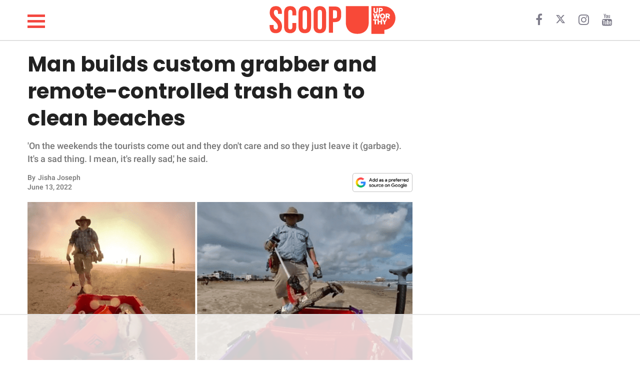

--- FILE ---
content_type: text/html
request_url: https://api.intentiq.com/profiles_engine/ProfilesEngineServlet?at=39&mi=10&dpi=936734067&pt=17&dpn=1&iiqidtype=2&iiqpcid=0fb95fe6-4ed7-4d1e-a6be-b48175654c27&iiqpciddate=1768842946428&pcid=184a9367-868a-4bb5-91b7-7d616e5d4fa4&idtype=3&gdpr=0&japs=false&jaesc=0&jafc=0&jaensc=0&jsver=0.33&testGroup=A&source=pbjs&ABTestingConfigurationSource=group&abtg=A&vrref=https%3A%2F%2Fscoop.upworthy.com
body_size: 53
content:
{"abPercentage":97,"adt":1,"ct":2,"isOptedOut":false,"data":{"eids":[]},"dbsaved":"false","ls":true,"cttl":86400000,"abTestUuid":"g_51617ca8-d325-4659-bf57-b90ee984b3d2","tc":9,"sid":-22011767}

--- FILE ---
content_type: text/html; charset=utf-8
request_url: https://www.google.com/recaptcha/api2/aframe
body_size: 267
content:
<!DOCTYPE HTML><html><head><meta http-equiv="content-type" content="text/html; charset=UTF-8"></head><body><script nonce="q4zycAOXMBHCd-weih2zEQ">/** Anti-fraud and anti-abuse applications only. See google.com/recaptcha */ try{var clients={'sodar':'https://pagead2.googlesyndication.com/pagead/sodar?'};window.addEventListener("message",function(a){try{if(a.source===window.parent){var b=JSON.parse(a.data);var c=clients[b['id']];if(c){var d=document.createElement('img');d.src=c+b['params']+'&rc='+(localStorage.getItem("rc::a")?sessionStorage.getItem("rc::b"):"");window.document.body.appendChild(d);sessionStorage.setItem("rc::e",parseInt(sessionStorage.getItem("rc::e")||0)+1);localStorage.setItem("rc::h",'1768842961815');}}}catch(b){}});window.parent.postMessage("_grecaptcha_ready", "*");}catch(b){}</script></body></html>

--- FILE ---
content_type: text/plain
request_url: https://rtb.openx.net/openrtbb/prebidjs
body_size: -224
content:
{"id":"ccfc58e5-c5b5-49fc-abf1-45034b33e4ab","nbr":0}

--- FILE ---
content_type: text/plain
request_url: https://rtb.openx.net/openrtbb/prebidjs
body_size: -224
content:
{"id":"4489470c-681e-4859-81ad-52f6c004d97d","nbr":0}

--- FILE ---
content_type: text/plain
request_url: https://rtb.openx.net/openrtbb/prebidjs
body_size: -84
content:
{"id":"2da68a0e-8362-45c0-9962-0e40fa815d3f","nbr":0}

--- FILE ---
content_type: text/plain
request_url: https://rtb.openx.net/openrtbb/prebidjs
body_size: -224
content:
{"id":"57f97c7b-9e82-4452-8f3a-b2cd658c58d4","nbr":0}

--- FILE ---
content_type: text/plain
request_url: https://rtb.openx.net/openrtbb/prebidjs
body_size: -224
content:
{"id":"272c4650-f9d3-4e29-9549-2d2f8043224e","nbr":0}

--- FILE ---
content_type: text/plain
request_url: https://rtb.openx.net/openrtbb/prebidjs
body_size: -224
content:
{"id":"6fbc8aaa-ab60-4ee0-85ce-89a11ea9214e","nbr":0}

--- FILE ---
content_type: text/plain
request_url: https://rtb.openx.net/openrtbb/prebidjs
body_size: -224
content:
{"id":"5d29c0fd-0f19-472d-9409-a324aa9eaefe","nbr":0}

--- FILE ---
content_type: text/plain
request_url: https://rtb.openx.net/openrtbb/prebidjs
body_size: -224
content:
{"id":"e5b02126-a9f2-47df-8fb0-4ac1b6292a89","nbr":0}

--- FILE ---
content_type: text/plain
request_url: https://rtb.openx.net/openrtbb/prebidjs
body_size: -224
content:
{"id":"878d18e0-04d8-470b-ac92-46a5b6b1014c","nbr":0}

--- FILE ---
content_type: text/plain
request_url: https://rtb.openx.net/openrtbb/prebidjs
body_size: -224
content:
{"id":"1aec28a2-6008-427b-8ac2-17dd33eab6d8","nbr":0}

--- FILE ---
content_type: text/plain
request_url: https://rtb.openx.net/openrtbb/prebidjs
body_size: -224
content:
{"id":"8bbde835-d8cc-4869-b2e4-3abd5f10b6b8","nbr":0}

--- FILE ---
content_type: text/plain
request_url: https://rtb.openx.net/openrtbb/prebidjs
body_size: -224
content:
{"id":"280f2600-4c70-434c-b8bf-183b0302bd5a","nbr":0}

--- FILE ---
content_type: text/plain; charset=UTF-8
request_url: https://at.teads.tv/fpc?analytics_tag_id=PUB_17002&tfpvi=&gdpr_consent=&gdpr_status=22&gdpr_reason=220&ccpa_consent=&sv=prebid-v1
body_size: 56
content:
ODY2NjFkODItOGZjZC00ZTkxLWIwYzAtNDc5OWFmOWYwMWUyIy01LTg=

--- FILE ---
content_type: text/plain
request_url: https://rtb.openx.net/openrtbb/prebidjs
body_size: -224
content:
{"id":"8a76acdd-453d-44be-98f3-04abfaa2ac98","nbr":0}

--- FILE ---
content_type: text/plain
request_url: https://rtb.openx.net/openrtbb/prebidjs
body_size: -224
content:
{"id":"dbd82903-2c91-4f73-86bd-8cc008ba73bf","nbr":0}

--- FILE ---
content_type: text/plain; charset=utf-8
request_url: https://ads.adthrive.com/http-api/cv2
body_size: 13250
content:
{"om":["-xNi85QNX5k","00eoh6e0","00xbjwwl","0239e1c7-d8ea-45f7-815e-a5a1195d4b0f","0586814d-4af7-44d8-a139-b3f198fee5ea","08189wfv","08qi6o59","09003c02-2a0b-45e2-9b47-f1a1762aab07","0929nj63","097orecv","0av741zl","0avwq2wa","0b0m8l4f","0cpicd1q","0fhptxpv","0iyi1awv","0p7rptpw","0r31j41j","0r6m6t7w","0sm4lr19","0uyv1734","1","10011/855b136a687537d76857f15c0c86e70b","1011_302_56651538","1011_302_56651686","1011_302_56651804","1011_302_56651859","1011_302_56652038","1011_302_57050982","1011_302_57051366","1028_8728253","10310289136970_462615644","10310289136970_462615833","10310289136970_462792722","10310289136970_462792978","10310289136970_491345434","10310289136970_491345701","10310289136970_559920874","10310289136970_593674671","10310289136970_628990318","10310289136970_674713463","10310289136970_674713956","10310289136970_686690145","10310289136970_686691894","10339421-5836009-0","10339426-5836008-0","10877374","10ua7afe","110_589816802064845976","11142692","11421734","11460933","11509227","1185:1610326628","1185:1610326728","11896988","11999803","12010080","12010084","12010088","12151247","12219633","12441760","12441761","124843_8","124844_21","124848_7","12491645","12491656","12491684","12491687","12552078","12552088","12850754","12850755","12850756","12_74_18113641","136c4419-d370-483b-82aa-8dd67be688f5","13kgpope","1453468","14xoyqyz","1501804","1606221","1610326628","1610326728","1610326732","16x7UEIxQu8","17_23391215","17_23391224","17_23391296","17_23487710","17_24104633","17_24104651","17_24104693","17_24104726","17_24632123","17_24683312","17_24683322","17_24694809","17_24696320","17_24696323","17_24696328","17_24696333","17_24696334","17_24696338","17_24732878","17_24766959","17_24766964","17_24766970","17_24766983","17_24767197","17_24767210","17_24767213","17_24767217","17_24767234","17_24767241","17_24767244","17_24767245","17_24767248","17_24767255","17_24767545","17_24767549","1832l91i","1IWwPyLfI28","1c7bD_NkuZA","1dwefsfs","1e8246e0-5ce3-4dee-abcf-7aed2b6bf819","1zjn1epv","1zx7wzcw","201735632","201735646","202430_200_EAAYACog7t9UKc5iyzOXBU.xMcbVRrAuHeIU5IyS9qdlP9IeJGUyBMfW1N0_","202430_200_EAAYACogIm3jX30jHExW.LZiMVanc.j-uV7dHZ7rh4K3PRdSnOAyBBuRK60_","202430_200_EAAYACogfp82etiOdza92P7KkqCzDPazG1s0NmTQfyLljZ.q7ScyBDr2wK8_","202d4qe7","20421090_200_EAAYACogCiuNvM3f3eqfQCYvohgwlLKRPzvhev8ZbASYAZtBcMoyBKdnm3s_","20421090_200_EAAYACogwcoW5vogT5vLuix.rAmo0E1Jidv8mIzVeNWxHoVoBLEyBJLAmwE_","20421090_200_EAAYACogyy0RzHbkTBh30TNsrxZR28Ohi-3ey2rLnbQlrDDSVmQyBCEE070_","206_501276","206_501420","206_522709","2132:44283562","2132:44764998","2132:45142077","2132:45327624","2132:45327630","2132:45737946","2132:45738982","2132:45871980","2132:45999649","2132:45999652","2132:46036511","2132:46039894","2149:12147059","2149:12156461","2149:12160736","2179:579593739337040696","2179:585139266317201118","2179:588366512778827143","2179:588463996220411211","2179:588837179414603875","2179:588969843258627169","2179:589318202881681006","2179:590157627360862445","2179:591283456202345442","2179:594033992319641821","222tsaq1","2249:564552433","2249:650628025","2249:650628516","2249:650628539","2249:657213025","2249:674673693","2249:691910064","2249:691914577","2249:691925891","2249:703430542","2249:703750651","2249:704061053","2249:704085924","2307:00xbjwwl","2307:0b0m8l4f","2307:0hly8ynw","2307:0p7rptpw","2307:0r31j41j","2307:0sm4lr19","2307:0uyv1734","2307:10ua7afe","2307:14xoyqyz","2307:222tsaq1","2307:28u7c6ez","2307:2eybxjpm","2307:2i8t2rx0","2307:43jaxpr7","2307:45astvre","2307:4qxmmgd2","2307:53osz248","2307:5pzf21u5","2307:5u5mcq2i","2307:6zt4aowl","2307:74scwdnj","2307:77gj3an4","2307:794di3me","2307:7cmeqmw8","2307:8orkh93v","2307:96srbype","2307:9krcxphu","2307:9nex8xyd","2307:9t6gmxuz","2307:a566o9hb","2307:a7w365s6","2307:b3sqze11","2307:bj4kmsd6","2307:bjbhu0bk","2307:bkkzvxfz","2307:bpecuyjx","2307:bu0fzuks","2307:c1hsjx06","2307:c2d7ypnt","2307:cegbqxs1","2307:cki44jrm","2307:cv2huqwc","2307:dlvawbka","2307:duxvs448","2307:e2c76his","2307:eiqtrsdn","2307:ekv63n6v","2307:f2u8e0cj","2307:fjp0ceax","2307:fmmrtnw7","2307:fphs0z2t","2307:g749lgab","2307:ge4000vb","2307:h9sd3inc","2307:hc3zwvmz","2307:ivj2zcop","2307:jd035jgw","2307:jfh85vr4","2307:llejctn7","2307:lp37a2wq","2307:mfsmf6ch","2307:n2upfwmy","2307:np9yfx64","2307:nv0uqrqm","2307:o4v8lu9d","2307:ocnesxs5","2307:okem47bb","2307:ouycdkmq","2307:q0nt8p8d","2307:q9plh3qd","2307:qjfdr99f","2307:ralux098","2307:rifj41it","2307:rk5pkdan","2307:rrlikvt1","2307:s2ahu2ae","2307:tty470r7","2307:u2cc9kzv","2307:uk9x4xmh","2307:wt0wmo2s","2307:xe7etvhg","2307:xm7xmowz","2307:zfexqyi5","2319_66419_9563633","23786238","23786257","24080387","2409_15064_70_86112923","2409_25495_176_CR52055522","2409_25495_176_CR52092918","2409_25495_176_CR52092920","2409_25495_176_CR52092921","2409_25495_176_CR52092923","2409_25495_176_CR52092956","2409_25495_176_CR52092958","2409_25495_176_CR52175340","2409_25495_176_CR52178314","2409_25495_176_CR52178315","2409_25495_176_CR52178316","2409_91366_409_216596","24598434","246453835","246638579","24694809","24947","25048614","25048620","25_0l51bbpm","25_52qaclee","25_53v6aquw","25_87z6cimm","25_cfnass1q","25_ctfvpw6w","25_pvjtapo1","25_sgaw7i5o","25_utberk8n","25_xz6af56d","25_ynwg50ce","26210676","262592","26298r0zyqh","2662_199916_8153732","2662_199916_T26232988","2662_200562_8166422","2662_200562_8166427","2662_200562_8168475","2662_200562_8168520","2662_200562_8168537","2662_200562_8168539","2662_200562_8172720","2662_200562_8172724","2662_200562_8172741","2662_200562_8182931","2662_200562_8182933","2662_200562_8182940","2676:80072819","2676:84578144","2676:85480675","2676:85480678","2676:85480679","2676:85480685","2676:85807307","2676:85807308","2676:85807320","2676:86894914","26990879","2711_64_11999803","2711_64_12156461","27157563","2715_9888_262592","2715_9888_501276","2715_9888_542392","2715_9888_549410","27s3hbtl","287c462d-1fbd-436a-a940-b2827bc9b4b3","28925636","28928830","28929686","28933536","28u7c6ez","29102835","29402249","29414696","29414711","29414845","29455550","2974:8168479","2974:8168519","2974:8168537","2974:8168581","2974:8168586","2974:8172731","2974:8172741","2974:8182927","29_695879895","29_695879898","2_206_554443","2_206_554459","2_206_554465","2_269_2:72131:319406:1231224","2a978810-7b6d-48aa-879f-9af63a993329","2e63f886-0d4b-4dc1-b552-83c1b5669c2c","2eybxjpm","2h298dl0sv1","2hdl0sv1","2i8t2rx0","2mokbgft","2qbp7g0b","2y8cdpp5","2yya934z","300e0408-0973-4e2f-b83f-a70a4fdc8b15","306_24104645","306_24104693","306_24632125","306_24767215","306_24767248","308_125203_15","308_125204_11","31334462","31809564","31qdo7ks","32975686","32j56hnc","3311902","33156907","33191324","33419362","33603859","33605023","33627470","33627671","33639785","33iu1mcp","34182009","3490:CR52055522","3490:CR52092923","3490:CR52175339","3490:CR52175340","3490:CR52212685","3490:CR52212688","3490:CR52223710","3490:CR52223725","3490:CR52223939","34eys5wu","34tgtmqk","3658_120679_5u5mcq2i","3658_136236_fphs0z2t","3658_138741_T26317748","3658_138741_T26317759","3658_15032_7ztkjhgq","3658_15032_bkkzvxfz","3658_15066_l6b7c4hm","3658_15078_emgupcal","3658_15106_jfh85vr4","3658_15866_96srbype","3658_15936_0uyv1734","3658_15936_2i8t2rx0","3658_18008_u2cc9kzv","3658_22079_g2ozgyf2","3658_249690_00eoh6e0","3658_603555_bj4kmsd6","3658_645323_q0nt8p8d","3658_67113_2mokbgft","3658_67113_77gj3an4","3658_67113_rk5pkdan","36594d19-415d-40f8-bfd1-576f028dafa6","36_46_11063302","36_46_11125455","36_46_11212184","36_46_11421707","36_46_11999803","37995219-3c65-4b65-a9bf-8e96638cf412","381513943572","3822:23149016","38557829","389849998","39303318","39350186","39364467","39bi80kl","3LMBEkP-wis","3gzxu80d","3i298rzr1uu","3irzr1uu","3o6augn1","3tkh4kx1","3ws6ppdq","3x7t8epg","40298okvfnu","4083IP31KS13kontrolfreek_0be1a","4083IP31KS13kontrolfreek_91480","409_189219","409_189409","409_192547","409_192548","409_192565","409_216321","409_216324","409_216326","409_216363","409_216364","409_216366","409_216382","409_216384","409_216386","409_216387","409_216396","409_216398","409_216404","409_216406","409_216408","409_216416","409_216426","409_216492","409_220336","409_223589","409_223597","409_223599","409_225975","409_225978","409_225982","409_225983","409_225987","409_225988","409_225990","409_225992","409_226312","409_226316","409_226321","409_226322","409_226324","409_226326","409_226329","409_226330","409_226332","409_226336","409_226338","409_226341","409_226342","409_226346","409_226352","409_226362","409_226374","409_227223","409_227224","409_227226","409_227235","409_228054","409_228059","409_228077","409_228115","409_228349","409_228351","409_228354","409_228356","409_228358","409_228359","409_228362","409_228368","409_228370","409_228378","409_228380","409_228381","409_228382","409_228385","409_230728","42231876","42828302","43163352","436396566","436396574","43919974","43919984","43919985","439246469228","43a7ptxe","43ij8vfd","43jaxpr7","45327624","45737946","45738982","45871980","458901553568","45999649","45astvre","46039897","462615644","46vbi2k4","47192068","4771_139789_1610269202","47869802","481703827","485027845327","48574716","48579735","48586808","48629971","48700636","48700649","48877306","49039749","49064328","49065887","4941614","4941618","4947806","4972638","4972640","49nvlv5f","4af52e27-9877-4bb4-9bf8-c0734d74e024","4aqwokyz","4bad2a31-f816-4d3f-8176-371e85a762d1","4fk9nxse","4qks9viz","4qxmmgd2","501276","501420","50479792","51372355","51372397","51699649","521168","52136743","52136747","52137182","52141873","521_425_203499","521_425_203500","521_425_203501","521_425_203502","521_425_203504","521_425_203505","521_425_203506","521_425_203507","521_425_203508","521_425_203509","521_425_203514","521_425_203515","521_425_203516","521_425_203517","521_425_203518","521_425_203519","521_425_203523","521_425_203524","521_425_203525","521_425_203526","521_425_203529","521_425_203534","521_425_203535","521_425_203536","521_425_203539","521_425_203541","521_425_203542","521_425_203543","521_425_203544","521_425_203546","521_425_203608","521_425_203614","521_425_203615","521_425_203616","521_425_203617","521_425_203618","521_425_203620","521_425_203621","521_425_203623","521_425_203631","521_425_203632","521_425_203633","521_425_203635","521_425_203636","521_425_203639","521_425_203645","521_425_203647","521_425_203651","521_425_203653","521_425_203654","521_425_203659","521_425_203673","521_425_203674","521_425_203675","521_425_203676","521_425_203677","521_425_203678","521_425_203680","521_425_203681","521_425_203683","521_425_203687","521_425_203688","521_425_203689","521_425_203691","521_425_203692","521_425_203693","521_425_203694","521_425_203695","521_425_203696","521_425_203698","521_425_203699","521_425_203700","521_425_203701","521_425_203702","521_425_203703","521_425_203705","521_425_203706","521_425_203708","521_425_203709","521_425_203710","521_425_203711","521_425_203712","521_425_203714","521_425_203715","521_425_203718","521_425_203719","521_425_203720","521_425_203723","521_425_203726","521_425_203728","521_425_203729","521_425_203730","521_425_203731","521_425_203732","521_425_203733","521_425_203735","521_425_203736","521_425_203737","521_425_203738","521_425_203740","521_425_203741","521_425_203742","521_425_203744","521_425_203745","521_425_203746","521_425_203747","521_425_203748","521_425_203749","521_425_203863","521_425_203866","521_425_203867","521_425_203868","521_425_203871","521_425_203872","521_425_203874","521_425_203877","521_425_203878","521_425_203879","521_425_203880","521_425_203884","521_425_203885","521_425_203887","521_425_203889","521_425_203892","521_425_203893","521_425_203894","521_425_203896","521_425_203897","521_425_203898","521_425_203899","521_425_203900","521_425_203901","521_425_203905","521_425_203906","521_425_203907","521_425_203909","521_425_203911","521_425_203912","521_425_203913","521_425_203915","521_425_203917","521_425_203920","521_425_203921","521_425_203924","521_425_203925","521_425_203926","521_425_203928","521_425_203929","521_425_203930","521_425_203932","521_425_203934","521_425_203936","521_425_203937","521_425_203939","521_425_203943","521_425_203945","521_425_203946","521_425_203948","521_425_203952","521_425_203956","521_425_203957","521_425_203959","521_425_203960","521_425_203961","521_425_203963","521_425_203965","521_425_203966","521_425_203969","521_425_203970","521_425_203975","521_425_203976","521_425_203978","521_425_203980","521_425_203981","522_119_6200969","52322104","529116283156","52b948b2-340d-4b6b-95f8-664c93592f3e","52qaclee","5316_139700_0156cb47-e633-4761-a0c6-0a21f4e0cf6d","5316_139700_09c5e2a6-47a5-417d-bb3b-2b2fb7fccd1e","5316_139700_16d52f38-95b7-429d-a887-fab1209423bb","5316_139700_24bb9d5d-487a-4688-874e-6e8caa5997a5","5316_139700_3749b161-0a9b-47af-b0e5-a875e6e08569","5316_139700_4589264e-39c7-4b8f-ba35-5bd3dd2b4e3a","5316_139700_4d1cd346-a76c-4afb-b622-5399a9f93e76","5316_139700_5101955d-c12a-4555-89c2-be2d86835007","5316_139700_5546ab88-a7c9-405b-87de-64d5abc08339","5316_139700_5be498a5-7cd7-4663-a645-375644e33f4f","5316_139700_605bf0fc-ade6-429c-b255-6b0f933df765","5316_139700_63c5fb7e-c3fd-435f-bb64-7deef02c3d50","5316_139700_685f4df0-bcec-4811-8d09-c71b4dff2f32","5316_139700_68a521b0-30ee-4cfb-88fb-d16005cbe6ba","5316_139700_6aefc6d3-264a-439b-b013-75aa5c48e883","5316_139700_6c959581-703e-4900-a4be-657acf4c3182","5316_139700_709d6e02-fb43-40a3-8dee-a3bf34a71e58","5316_139700_70a96d16-dcff-4424-8552-7b604766cb80","5316_139700_72add4e5-77ac-450e-a737-601ca216e99a","5316_139700_76cc1210-8fb0-4395-b272-aa369e25ed01","5316_139700_7ffcb809-64ae-49c7-8224-e96d7c029938","5316_139700_86ba33fe-6ccb-43c3-a706-7d59181d021c","5316_139700_87802704-bd5f-4076-a40b-71f359b6d7bf","5316_139700_892539b2-17b7-4110-9ce7-200203402aac","5316_139700_8f247a38-d651-4925-9883-c24f9c9285c0","5316_139700_90aab27a-4370-4a9f-a14a-99d421f43bcf","5316_139700_a2f0bf47-41f2-4f09-821a-74312a20cf7a","5316_139700_ae41c18c-a00c-4440-80fa-2038ea8b78cb","5316_139700_af6bd248-efcd-483e-b6e6-148c4b7b9c8a","5316_139700_b154f434-c058-4c10-b81e-cf5fd1a4bd89","5316_139700_b75721a2-2930-4afc-b672-f685619af91e","5316_139700_b801ca60-9d5a-4262-8563-b7f8aef0484d","5316_139700_bd0b86af-29f5-418b-9bb4-3aa99ec783bd","5316_139700_bfa332f1-8275-48ab-9ef5-92af780be670","5316_139700_cbda64c5-11d0-46f9-8941-2ca24d2911d8","5316_139700_cebab8a3-849f-4c71-9204-2195b7691600","5316_139700_d1a8183a-ff72-4a02-b603-603a608ad8c4","5316_139700_d1c1eb88-602b-4215-8262-8c798c294115","5316_139700_dbe064b4-5704-43ff-a71f-ce501164947a","5316_139700_dc9214ed-70d3-4b6b-a90b-ca34142b3108","5316_139700_de0a26f2-c9e8-45e5-9ac3-efb5f9064703","5316_139700_e3299175-652d-4539-b65f-7e468b378aea","5316_139700_e3bec6f0-d5db-47c8-9c47-71e32e0abd19","5316_139700_e57da5d6-bc41-40d9-9688-87a11ae6ec85","5316_139700_e819ddf5-bee1-40e6-8ba9-a6bd57650000","5316_139700_ed348a34-02ad-403e-b9e0-10d36c592a09","5316_139700_f25505d6-4485-417c-9d44-52bb05004df5","5316_139700_f3c12291-f8d3-4d25-943d-01e8c782c5d7","5316_139700_f7be6964-9ad4-40ba-a38a-55794e229d11","5316_139700_fa236cca-ca9a-4bf2-9378-bb88660c2c0e","5316_139700_fd97502e-2b85-4f6c-8c91-717ddf767abc","53osz248","53v6aquw","542392","54639987","549410","549423","5510:7ztkjhgq","5510:cymho2zs","5510:jfh85vr4","5510:l6b7c4hm","5510:ouycdkmq","5510:pefxr7k2","5510:quk7w53j","5510:uk9x4xmh","5510:x3nl5llg","55110218","55116643","55167461","55221385","553458","553799","553804","553950","554460","555_165_785326944621","5563_66529_OADD2.7284328140866_1BGO6DQ8INGGSEA5YJ","5563_66529_OADD2.7284328140867_1QMTXCF8RUAKUSV9ZP","5563_66529_OADD2.7284328163393_196P936VYRAEYC7IJY","5563_66529_OADD2.7353040902703_13KLDS4Y16XT0RE5IS","5563_66529_OADD2.7353040902704_12VHHVEFFXH8OJ4LUR","5563_66529_OADD2.7353043681733_1CTKQ7RI7E0NJH0GJ0","5563_66529_OADD2.7353083169082_14CHQFJEGBEH1W68BV","5563_66529_OADD2.7353135342683_1C1R07GOEMYX1FANED","5563_66529_OADD2.7353135343668_1BTJB8XRQ1WD0S0520","5563_66529_OADD2.7353135343681_1YX8WDO6MWX12FQQF9","5563_66529_OADD2.7353135343870_1A7EC9T642JRWPU25G","5563_66529_OADD2.7353140498605_1QN29R6NFKVYSO2CBH","5563_66529_OAIP.104c050e6928e9b8c130fc4a2b7ed0ac","5563_66529_OAIP.15bb51214072a85e634ecf73ed1adb93","5563_66529_OAIP.17f8831f89c84d05139e77e6c4752c47","5563_66529_OAIP.1a822c5c9d55f8c9ff283b44f36f01c3","5563_66529_OAIP.44f7f10f4ccd8a3b39af3d2ce823dddd","5563_66529_OAIP.4d6d464aff0c47f3610f6841bcebd7f0","5563_66529_OAIP.9fe96f79334fc85c7f4f0d4e3e948900","557_409_216364","557_409_216366","557_409_216392","557_409_216396","557_409_216406","557_409_216586","557_409_216596","557_409_216606","557_409_220139","557_409_220141","557_409_220149","557_409_220169","557_409_220343","557_409_220344","557_409_220346","557_409_220354","557_409_220356","557_409_220364","557_409_223589","557_409_223591","557_409_223599","557_409_225987","557_409_225988","557_409_225992","557_409_226311","557_409_226312","557_409_226316","557_409_228054","557_409_228055","557_409_228059","557_409_228064","557_409_228065","557_409_228077","557_409_228089","557_409_228105","557_409_228115","557_409_228348","557_409_228351","557_409_228354","557_409_228363","557_409_228380","557_409_235268","55826909","558_93_77gj3an4","558_93_96srbype","558_93_9vtd24w4","558_93_cv2huqwc","558_93_np9yfx64","558_93_rk5pkdan","55965333","56018481","560_74_18236268","560_74_18236270","560_74_18236273","560_74_18236330","560_74_18268075","5626536529","56341213","5636:12023787","5636:12023789","56635906","56635908","56635955","5670:8168476","5670:8172728","5670:8182931","56794606","57173464","572646234","5726507757","5726507825","5726594343","576777115309199355","577477212","579121053608376283","57948582","57961627","583652883178231326","585139266317201118","587183202622605216","588366512778827143","588463996220411211","588969843258627169","589289985696794383","589318202881681006","590157627360862445","591283456202345442","593674671","594033992319641821","59664236","59751572","59780459","59780461","59780474","59873208","59873222","59873223","59873224","59873227","59873228","59873230","5989_1799740_703675811","5989_1799740_704085420","5989_28443_701278089","59d669f2-1cc8-4bfb-8525-42a9973a247f","5a2b0fe6-0055-4d92-b82f-2bf415d55a4c","5auirdnp","5ia3jbdy","5iujftaz","60146355","6026500985","6026574625","60398502","60398729","60485583","60505853","60638194","609577512","60f5a06w","61174500","61174524","61210719","61213159","61213355","61417942","61456734","61543638","618576351","618653722","618876699","618980679","61900466","61903617","619089559","61916211","61916223","61916225","61916229","61932920","61932925","61932933","61932957","62019681","62019933","62020288","62187798","6226505231","6226505239","6226508465","6226522293","6226534291","6226534791","6250_66552_1078081054","6250_66552_1112487743","6250_66552_1112688573","6250_66552_1114688213","6250_66552_917131834","6250_66552_943382804","625317146","62541139","62667314","627225143","627227759","627290883","627309156","627309159","627506494","62799585","628015148","628086965","628153053","628222860","628223277","628360579","628360582","628444259","628444262","628444349","628444433","628444439","628456307","628456310","628456313","628456379","628622163","628622172","628622175","628622241","628622244","628622247","628622250","628683371","628687043","628687157","628687460","628687463","628803013","628841673","628990952","629007394","629009180","629167998","629168001","629168010","629168565","629171196","629171202","629234167","629255550","629350437","62946743","62946748","629488423","62977989","62978285","62978299","62978305","62980385","62980391","62981075","629817930","62987257","629984747","62xhcfc5","630137823","6365_61796_727726503987","6365_61796_729220897126","6365_61796_742174851279","6365_61796_784844652399","6365_61796_784880263591","6365_61796_784880274628","6365_61796_784880275657","6365_61796_784971491009","6365_61796_785326944429","6365_61796_785326944648","6365_61796_785451798380","6365_61796_785452909094","6365_61796_787899938824","6365_61796_787899938827","6365_61796_789207856994","6365_61796_790703534105","6365_61796_791179284394","6365_61796_793265965893","6365_61796_793303452619","63t6qg56","645287520","651637446","651637459","651637462","6547_67916_26ggjg1Om01T1xX8cFNu","6547_67916_72BYsYjB0U3HoSBhlIS0","6547_67916_CDpeCvGDLnujszqDlegr","6547_67916_LBFLTKa5azpFb0yLyyuU","6547_67916_R18vWm5o4EfVpShnponL","6547_67916_S5ULKZlb9k6uizoQCvVL","6547_67916_SzPPODHFRM0Gbzs8BBMm","6547_67916_TXDgpZG5lWqBVUmo3Uet","6547_67916_b60gZY8ivAf3goHHzheL","6547_67916_g7G3SEgoiN9jOd4sWPmW","6547_67916_nm6dbfDp8XFWn62dJJkq","6547_67916_ojlFpxYOFH990Je8saFY","6547_67916_rBRHUYXAz2H6JBkL01x5","6547_67916_yhzVvaO1p8y7bv5wuy09","656255560982","659216891404","659713728691","668547507","673375558002","680_99480_700109379","680_99480_700109389","680_99480_700109393","688078501","690_99485_1610326628","690_99485_1610326728","695879875","695879898","695879908","695879924","695879935","696504971","697084427","697084445","697189859","697189873","697189874","697189885","697189892","697189897","697189907","697189924","697189925","697189930","697189949","697189950","697189954","697189959","697189965","697189980","697189982","697189984","697189989","697189991","697189993","697189994","697189999","697190001","697190006","697190007","697190012","697190041","697190042","697190050","697190055","697190072","697525780","697525781","697525795","697525824","697525832","697876985","697876988","697876994","697876997","697876998","697876999","697877001","698474944","699012008","699812344","699812857","6dc0d0bb-0520-44d1-bf6f-1a30b185d4b2","6e5a3af1-04a3-4ce3-9c79-2667af131aae","6fbe6c71-8471-4ec7-a407-9e76d3d8d5f4","6hye09n0","6mj57yc0","6mrds7pc","6p39oadw","6rbncy53","6zt4aowl","700109389","701276081","701278089","702834487","702924175","704886270","704890558","704890663","705748877","70_80843559","70_85444958","70_85472786","70_85472830","70_85472858","70_85954445","719286117792","721006628552","724272994705","725271087996","7255_121665_intentsify-36790","72683bdf-5ed7-4565-b914-0f000d44db99","730465715401","7354_111700_86509222","7354_111700_86509226","7354_138543_79096186","7354_138543_85444734","7354_138543_85807343","740785804761","74243_74_18298347","74_18268058","74_18268075","74_18298317","74_18298320","74_462792722","74_491345434","74_628989283","762912454049","7732580","773836965811","779628197996","77gj3an4","783315cd-df81-4186-83c2-ee4205151168","786055362427","79096172","79096173","792862812604","794di3me","7969_149355_44283562","7969_149355_45327624","7969_149355_45737946","7969_149355_45738982","7969_149355_45871980","7969_149355_45999649","7969_149355_46037395","7969_149355_46039900","79g9gbcl","7a80cde5-bdfd-43a7-bbe2-bb6518510f31","7cmeqmw8","7eb614e3-e0f1-4a11-8273-a33ab70ed003","7fc6xgyo","7i30xyr5","7nwknfw7","7qIE6HPltrY","7sf7w6kh","7vlmjnq0","7xb3th35","80072814","80072819","80072827","80072838","80072883","80843556","80843558","80ec5mhd","8152859","8152878","8152879","8153721","8153722","8153725","8153741","8153743","8154360","8154361","8154362","8154363","8154364","8154365","8154366","8166422","8166427","8168539","8168540","8172728","8172731","8172732","8172734","8172738","8172741","82133859","821i184r","8341_230731_579593739337040696","8341_230731_587183202622605216","8341_230731_589289985696794383","8341_230731_591283456202345442","83443809","83443827","83448049","84020246-8f1d-4bbc-8423-daa327746509","84578111","84578122","84578143","84578144","85444958","85444966","85473592","85480678","85480685","85480707","85943197","85943199","85954438","85954450","85_1096iq141cr2883.035f83f3","86470621","86470664","86509222","86509226","86509229","86509230","86888318","87a9b95b-f608-4883-bbe7-d1141f507000","892e10d0-58d2-4c0f-9ba1-fa354f9eb9da","8968064","8ax1f5n9","8e4cdf35-dc92-46e0-9d21-7ecd1023b000","8i63s069","8orkh93v","8ptlop6y","8r5x1f61","8t42112sd92oz","9057/0328842c8f1d017570ede5c97267f40d","9057/0da634e56b4dee1eb149a27fcef83898","9057/211d1f0fa71d1a58cabee51f2180e38f","9057/5f448328401da696520ae886a00965e2","9057/9ced2f4f99ea397df0e0f394c2806693","90_12219555","90_12219562","90_12219563","90_12219633","90_12491645","90_12491649","90_12491684","90_12491685","90_12491687","90zjqu77","91950636","91950693","91950699","9309343","93640ced-7404-426a-8406-2bcabed9d797","93azyd79","9563633","9598343","96srbype","9757618","9768adb4-93ab-4816-99a3-e85728c43988","97fzsz2a","990d114b-13dc-4fb0-8ff7-43c37c6b0c58","9ab0a0af-7015-4d38-a6bb-e720d15f036a","9cv2cppz","9krcxphu","9nex8xyd","9nv2s25i","9r15vock","9t6gmxuz","9v298td24w4","9vtd24w4","AT_6YHu-x90","AggNMJvl67U","BrwovVXE2H0","FC8Gv9lZIb0","Fr6ZACsoGJI","HFN_IsGowZU","J0oHAwAc5lQ","K7aW6-W4pKA","OEo5YGNlFwU","QWY4kDSWU2M","TUhCCxRjZNc","YM34v0D1p1g","YlnVIl2d84o","_Taow9wQxaU","a0oxacu8","a215fe79-27d1-4cc8-b2c7-4f0cb0f2c500","a50bc750-8ad4-47c0-aa15-1f099fabe4bc","a566o9hb","a57a6378-0864-4ce2-bb11-558bb2faa1ce","a7w365s6","a9rnhyzc","aYEy4bDVcvU","ad93t9yy","axw5pt53","b3sqze11","b41rck4a","b47b625a-8619-495f-a4b8-bf37a1dd9880","b4b7cedb-ca92-45d9-b9fe-1d280405af0d","b90cwbcd","b99wkm10","be4hm1i2","be8e74e3-7148-4984-89c2-a2786d05e669","bhcgvwxj","bj2984kmsd6","bj4kmsd6","bjbhu0bk","bk298kzvxfz","bkkzvxfz","bmvwlypm","bn278v80","bpecuyjx","bpwmigtk","bu0fzuks","bzp9la1n","c-Mh5kLIzow","c1hsjx06","c22985t9p0u","c25t9p0u","c2d7ypnt","c3d154d2-79c7-461b-8051-41a3f73b08ac","c42c2d4c-a19b-448c-95e9-338ac52c7439","c7298i6r1q4","cbg18jr6","cc090b7d-ee13-49d8-8a64-184e0aa4d680","cd29840m5wq","cd40m5wq","cdccad11-4434-4bb7-a400-82778c02b63d","ce7bo7ga","cegbqxs1","cki44jrm","coezr8wp","cqant14y","cr-1fghe68cu9vd","cr-8itw2d8r87rgv2","cr-96xuyi2pu8rm","cr-96xuyi3uu8rm","cr-97pzzgzrubqk","cr-97y25lzsubqk","cr-98qyxf3wubqk","cr-98ru5i4ru8rm","cr-98t2xj3uu8rm","cr-9cqtwg2t2erhwz","cr-9hxzbqc08jrgv2","cr-Bitc7n_p9iw__vat__49i_k_6v6_h_jce2vj5h_PxWzTvgmq","cr-Bitc7n_p9iw__vat__49i_k_6v6_h_jce2vj5h_buspHgokm","cr-Bitc7n_p9iw__vat__49i_k_6v6_h_jce2vj5h_zKxG6djrj","cr-Bitc7n_p9iw__vat__49i_k_6v6_h_jce2vm6d_6bZbwgokm","cr-Bitc7n_p9iw__vat__49i_k_6v6_h_jce2vm6d_CrwGxdjrj","cr-a9s2xe6vubwj","cr-a9s2xe8tubwj","cr-a9s2xf1tubwj","cr-a9s2xf8vubwj","cr-a9s2xgzrubwj","cr-aaqt0j2vubwj","cr-aaqt0j7wubwj","cr-aaqt0j8vubwj","cr-aav1zg0qubwj","cr-aav1zg0rubwj","cr-aav22g0wubwj","cr-aav22g0xubwj","cr-aav22g1xubwj","cr-aav22g2subwj","cr-aav22g2tubwj","cr-aav22g2wubwj","cr-aav22g2yubwj","cr-aavwye0vubwj","cr-aavwye0wubwj","cr-aavwye1subwj","cr-aavwye1uubwj","cr-aawz2m3rubwj","cr-aawz2m3vubwj","cr-aawz2m3yubwj","cr-aawz2m4yubwj","cr-aawz2m5xubwj","cr-aawz2m7uubwj","cr-aawz2m7xubwj","cr-aawz3f0uubwj","cr-aawz3f0wubwj","cr-aawz3f1yubwj","cr-aawz3f2subwj","cr-aawz3f2tubwj","cr-aawz3f2yubwj","cr-aawz3f3qubwj","cr-aawz3f3uubwj","cr-aawz3f3xubwj","cr-aawz3fzpubwj","cr-aawz3i2xubwj","cr-aawz3i6wubwj","cr-aawz3jzxubwj","cr-akn4twobu9vd","cr-ccr05f6rv7tmu","cr-cfqw0i3sx7tmu","cr-f6puwm2yu7tf1","cr-g7wv3f7qvft","cr-g7wv3g1qvft","cr-g7wv3h0qvft","cr-gaqt1_k4quarexzqntt","cr-h5hkk0oju9vd","cr-h6q46o706lrgv2","cr-hchk7bo3u9vd","cr-je372fctyirgv2","cr-kz4ol95lu9vd","cr-kz4ol95lubwe","cr-lg354l2uvergv2","cr-ond8pwo5u9vd","cr-rl6118qtu9vd","cr-sk1vaer4u9vd","cr-sk1vaer4ubwe","cr-tn3jqb2zubwe","cr-wm8psj6gu9vd","cr-wm8psj6gubwe","cr-ykcwiw3aubwe","cv2huqwc","cymho2zs","czt3qxxp","d8298ijy7f2","d8422c8a-dcf6-49a7-afc4-2e880a051711","d8ijy7f2","d8xpzwgq","d9dcd89d-1405-4796-8c22-18715bb1d954","daw00eve","dc73b7fc-1f06-4b08-85e3-31ffeaad18bb","ddd2k10l","de66hk0y","dfb88763-fe89-4f97-ab37-ed123d880410","dft15s69","dg2WmFvzosE","dif1fgsg","dlhzctga","duxvs448","dwghal43","dy35slve","e0f791b9-9872-4417-9b12-268e8b25c589","e2c76his","e38qsvko","e406ilcq","e77aca54-9ac0-4f9b-b6bc-62a42c97a673","eb9vjo1r","eca36308-b2eb-4b03-b495-e158cb466561","ed2985kozku","ed5kozku","ed9c18aa-9570-4b87-b3c1-7ace7b7047c8","ekocpzhh","ekv63n6v","emgupcal","ev298edu5hh","extremereach_creative_76559239","ey8vsnzk","f0u03q6w","f25b7f91-10ff-4ead-b083-4ace8833fb0a","f2u8e0cj","f3craufm","f9zmsi7x","fa2e7153-2c72-4c39-80f7-c5b6c9d3c11e","faia6gj7","fcn2zae1","fdujxvyb","fe40d74e-a564-4021-9010-b7d4380740d0","feueU8m1y4Y","fjp0ceax","fmbxvfw0","fmmrtnw7","fp298hs0z2t","fphs0z2t","ft79er7MHcU","ftguiytk","fwpo5wab","fybdgtuw","g2ozgyf2","g33ctchk","g3zy56n3","g4iapksj","g4kw4fir","g529811rwow","g5egxitt","g729849lgab","g749lgab","g7t6s6ge","ge4000vb","ge4kwk32","ghoftjpg","gjwam5dw","gjzld5ne","gnalgf6a","gnm8sidp","gvotpm74","h0cw921b","h32sew6s","h829828fwf4","h9sd3inc","hc3zwvmz","heb21q1u","heyp82hb","hf9ak5dg","homyiq6b","hqz7anxg","hr5uo0z9","hxxrc6st","hzonbdnu","i2aglcoy","i38zq5s7","i729876wjt4","i7sov9ry","i8q65k6g","i90isgt0","i9b8es34","iaqttatc","in2983ciix5","in3ciix5","irMqs4j41TM","it298aqmlds","ivj2zcop","j39smngx","j4r0agpc","j5j8jiab","j5l7lkp9","j8298s46eij","jci9uj40","jd035jgw","jfh85vr4","jonxsolf","jox7do5h","jr169syq","jx298rvgonh","jxrvgonh","k0csqwfi","k10y9mz2","k2gvmi4i","k42984tl2uo","k44tl2uo","k4i0qcx1","k5lnzw20","kecbwzbd","kgqovbkw","kk5768bd","klqiditz","kn298iwm2we","kniwm2we","ksrdc5dk","kv2blzf2","kw9oo7ld","kxcowe3b","kz8629zd","l2j3rq3s","l2zwpdg7","l45j4icj","l6b7c4hm","l9xck988","lc408s2k","ldv3iy6n","ll8m2pwk","llejctn7","lp37a2wq","lqik9cb3","ltgwjglo","lu0m1szw","lvx7l0us","lz23iixx","m3wzasds","m4298xt6ckm","m9tz4e6u","mf2989hp67j","mge0qgfb","min949in","mk19vci9","mmr74uc4","mne39gsk","mnzinbrt","mrhupw06","mtsc0nih","mvtp3dnv","mwnvongn","mxap5x44","n02986kpcfp","n06kpcfp","n06vfggs","n229846pcrr","n3egwnq7","n9sgp7lz","ncfr1yiw","nf4ziu0j","nfucnkws","np9yfx64","nrlkfmof","nrs1hc5n","nv0uqrqm","o5xj653n","o705c5j6","ocnesxs5","oe31iwxh","ofoon6ir","okem47bb","ot91zbhz","ouycdkmq","ov298eppo2h","ox6po8bg","oxs5exf6","ozdii3rw","p7176b0m","pi2986u4hm4","pi6u4hm4","pilv78fi","piwneqqj","pl298th4l1a","pmtssbfz","prq4f8da","pte4wl23","pxjRKdM1cbg","pz0cuwfd","q0298nt8p8d","q0nt8p8d","q42kdoya","q67hxR5QUHo","q9298plh3qd","q9I-eRux9vU","q9plh3qd","qCQnxJ3C04M","qM1pWMu_Q2s","qaoxvuy4","qchclse2","qeds4xMFyQE","qen3mj4l","qjfdr99f","qq1yf9hr","qqvgscdx","qts6c5p3","quk7w53j","r3298co354x","r3co354x","r68ur1og","ralux098","rcfcy8ae","riaslz7g","rk5pkdan","rkqjm0j1","rmttmrq8","rr8j1gh9","rrlikvt1","rup4bwce","rxj4b6nw","s2ahu2ae","s4s41bit","s9kmbxbp","scpvMntwtuw","sdodmuod","sh8cxVgIch0","sk4ge5lf","sslkianq","st298jmll2q","sv298x63iol","t2298dlmwva","t2dlmwva","t4zab46q","t58zjs8i","t5kb9pme","t73gfjqn","t8wo6x3o","tc6309yq","teg4hf1e","tlusdynu","tsf8xzNEHyI","u0txqi6z","u2cc9kzv","u3i8n6ef","u6m6v3bh","ubykfntq","uda4zi8x","udke8iyu","uf7vbcrs","uhebin5g","ujqkqtnh","uk9x4xmh","ulu6uool","usle8ijx","ut42112berk8n","utberk8n","uthwjnbu","uz8dk676","v6298jdn8gd","v6jdn8gd","v9k6m2b0","vCc_ZoB9XiI","vcM8rpv0JNE","vkqnyng8","vnc30v3n","vosqszns","vqccoh59","vqqwz0z3","w15c67ad","w82ynfkl","wFBPTWkXhX8","waryafvp","wgs30pcg","wk7ju0s9","wt0wmo2s","wu5qr81l","wxfnrapl","x0298lqqmvd","x0lqqmvd","x22981s451d","x3nl5llg","x420t9me","x59pvthe","xafmw0z6","xdaezn6y","xe7etvhg","xgzzblzl","xm7xmowz","xswz6rio","xtxa8s2d","xwhet1qh","xx9kuv4a","y51tr986","ykdctaje","yl9likui","yq5t5meg","yvwm7me2","yxvw3how","yy10h45c","z4ptnka9","z5hxgudl","z8hcebyi","z8p3j18i","zMu7rtlPsrU","zaiy3lqy","zfexqyi5","zi298bvsmsx","zibvsmsx","ziox91q0","zq91ppcm","zvdz58bk","zxl8as7s","7979132","7979135"],"pmp":[],"adomains":["1md.org","a4g.com","about.bugmd.com","acelauncher.com","adameve.com","adelion.com","adp3.net","advenuedsp.com","aibidauction.com","aibidsrv.com","akusoli.com","allofmpls.org","arkeero.net","ato.mx","avazutracking.net","avid-ad-server.com","avid-adserver.com","avidadserver.com","aztracking.net","bc-sys.com","bcc-ads.com","bidderrtb.com","bidscube.com","bizzclick.com","bkserving.com","bksn.se","brightmountainads.com","bucksense.io","bugmd.com","ca.iqos.com","capitaloneshopping.com","cdn.dsptr.com","clarifion.com","clean.peebuster.com","cotosen.com","cs.money","cwkuki.com","dallasnews.com","dcntr-ads.com","decenterads.com","derila-ergo.com","dhgate.com","dhs.gov","digitaladsystems.com","displate.com","doyour.bid","dspbox.io","envisionx.co","ezmob.com","fla-keys.com","fmlabsonline.com","g123.jp","g2trk.com","gadgetslaboratory.com","gadmobe.com","getbugmd.com","goodtoknowthis.com","gov.il","grosvenorcasinos.com","guard.io","hero-wars.com","holts.com","howto5.io","http://bookstofilm.com/","http://countingmypennies.com/","http://fabpop.net/","http://folkaly.com/","http://gameswaka.com/","http://gowdr.com/","http://gratefulfinance.com/","http://outliermodel.com/","http://profitor.com/","http://tenfactorialrocks.com/","http://vovviral.com/","https://instantbuzz.net/","https://www.royalcaribbean.com/","ice.gov","imprdom.com","justanswer.com","liverrenew.com","longhornsnuff.com","lovehoney.com","lowerjointpain.com","lymphsystemsupport.com","meccabingo.com","media-servers.net","medimops.de","miniretornaveis.com","mobuppsrtb.com","motionspots.com","mygrizzly.com","myiq.com","myrocky.ca","national-lottery.co.uk","nbliver360.com","ndc.ajillionmax.com","nibblr-ai.com","niutux.com","nordicspirit.co.uk","notify.nuviad.com","notify.oxonux.com","own-imp.vrtzads.com","paperela.com","paradisestays.site","parasiterelief.com","peta.org","pfm.ninja","photoshelter.com","pixel.metanetwork.mobi","pixel.valo.ai","plannedparenthood.org","plf1.net","plt7.com","pltfrm.click","printwithwave.co","privacymodeweb.com","rangeusa.com","readywind.com","reklambids.com","ri.psdwc.com","royalcaribbean.com","royalcaribbean.com.au","rtb-adeclipse.io","rtb-direct.com","rtb.adx1.com","rtb.kds.media","rtb.reklambid.com","rtb.reklamdsp.com","rtb.rklmstr.com","rtbadtrading.com","rtbsbengine.com","rtbtradein.com","saba.com.mx","safevirus.info","securevid.co","seedtag.com","servedby.revive-adserver.net","shift.com","simple.life","smrt-view.com","swissklip.com","taboola.com","tel-aviv.gov.il","temu.com","theoceanac.com","track-bid.com","trackingintegral.com","trading-rtbg.com","trkbid.com","truthfinder.com","unoadsrv.com","usconcealedcarry.com","uuidksinc.net","vabilitytech.com","vashoot.com","vegogarden.com","viewtemplates.com","votervoice.net","vuse.com","waardex.com","wapstart.ru","wayvia.com","wdc.go2trk.com","weareplannedparenthood.org","webtradingspot.com","www.royalcaribbean.com","xapads.com","xiaflex.com","yourchamilia.com"]}

--- FILE ---
content_type: image/svg+xml
request_url: https://d34zrgnx1tq8w.cloudfront.net/assets/f-share.svg
body_size: 249
content:
<svg id="Layer_1" data-name="Layer 1" xmlns="http://www.w3.org/2000/svg" width="9" height="17.85" viewBox="0 0 9 17.85"><defs><style>.cls-1{fill:#fff;}</style></defs><title>facebook-w</title><path class="cls-1" d="M22.78,31.39V23.33h2.6l.42-3.2h-3V18.18c0-1,.28-1.53,1.53-1.53H26V13.87c-.28,0-1.25-.14-2.36-.14a3.83,3.83,0,0,0-4,4.17v2.36H17v3.2h2.64v8.12h3.2Z" transform="translate(-16.98 -13.73)"/></svg>